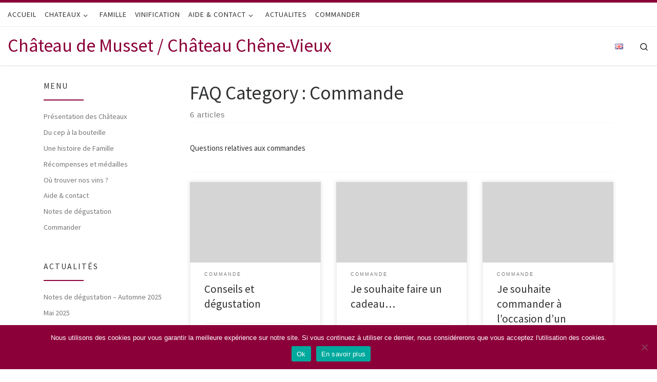

--- FILE ---
content_type: text/html; charset=UTF-8
request_url: https://chateaudemusset.com/ufaq-category/1/
body_size: 16514
content:
<!DOCTYPE html>
<!--[if IE 7]>
<html class="ie ie7" lang="fr-FR">
<![endif]-->
<!--[if IE 8]>
<html class="ie ie8" lang="fr-FR">
<![endif]-->
<!--[if !(IE 7) | !(IE 8)  ]><!-->
<html lang="fr-FR" class="no-js">
<!--<![endif]-->
  <head>
  <meta charset="UTF-8" />
  <meta http-equiv="X-UA-Compatible" content="IE=EDGE" />
  <meta name="viewport" content="width=device-width, initial-scale=1.0" />
  <link rel="profile"  href="https://gmpg.org/xfn/11" />
  <link rel="pingback" href="https://chateaudemusset.com/xmlrpc.php" />
<script>(function(html){html.className = html.className.replace(/\bno-js\b/,'js')})(document.documentElement);</script>
<meta name='robots' content='noindex, follow' />
	<style>img:is([sizes="auto" i], [sizes^="auto," i]) { contain-intrinsic-size: 3000px 1500px }</style>
	<link rel="alternate" href="https://chateaudemusset.com/ufaq-category/1/" hreflang="fr" />
<link rel="alternate" href="https://chateaudemusset.com/en/ufaq-category/1/" hreflang="en" />

	<!-- This site is optimized with the Yoast SEO plugin v24.5 - https://yoast.com/wordpress/plugins/seo/ -->
	<title>Archives des Commande - Château de Musset / Château Chêne-Vieux</title>
	<meta property="og:locale" content="fr_FR" />
	<meta property="og:locale:alternate" content="en_GB" />
	<meta property="og:type" content="article" />
	<meta property="og:title" content="Archives des Commande - Château de Musset / Château Chêne-Vieux" />
	<meta property="og:description" content="Questions relatives aux commandes" />
	<meta property="og:url" content="https://chateaudemusset.com/ufaq-category/1/" />
	<meta property="og:site_name" content="Château de Musset / Château Chêne-Vieux" />
	<meta name="twitter:card" content="summary_large_image" />
	<script type="application/ld+json" class="yoast-schema-graph">{"@context":"https://schema.org","@graph":[{"@type":"CollectionPage","@id":"https://chateaudemusset.com/ufaq-category/1/","url":"https://chateaudemusset.com/ufaq-category/1/","name":"Archives des Commande - Château de Musset / Château Chêne-Vieux","isPartOf":{"@id":"https://chateaudemusset.com/#website"},"breadcrumb":{"@id":"https://chateaudemusset.com/ufaq-category/1/#breadcrumb"},"inLanguage":"fr-FR"},{"@type":"BreadcrumbList","@id":"https://chateaudemusset.com/ufaq-category/1/#breadcrumb","itemListElement":[{"@type":"ListItem","position":1,"name":"Accueil","item":"https://chateaudemusset.com/"},{"@type":"ListItem","position":2,"name":"Commande"}]},{"@type":"WebSite","@id":"https://chateaudemusset.com/#website","url":"https://chateaudemusset.com/","name":"Château de Musset / Château Chêne-Vieux","description":"Au coeur des appellations Lalande de Pomerol et Puisseguin Saint-Émilion","publisher":{"@id":"https://chateaudemusset.com/#organization"},"potentialAction":[{"@type":"SearchAction","target":{"@type":"EntryPoint","urlTemplate":"https://chateaudemusset.com/?s={search_term_string}"},"query-input":{"@type":"PropertyValueSpecification","valueRequired":true,"valueName":"search_term_string"}}],"inLanguage":"fr-FR"},{"@type":"Organization","@id":"https://chateaudemusset.com/#organization","name":"SCE Y. Foucard & Fils","url":"https://chateaudemusset.com/","logo":{"@type":"ImageObject","inLanguage":"fr-FR","@id":"https://chateaudemusset.com/#/schema/logo/image/","url":"https://chateaudemusset.com/wp-content/uploads/2019/07/default-img.jpg","contentUrl":"https://chateaudemusset.com/wp-content/uploads/2019/07/default-img.jpg","width":424,"height":424,"caption":"SCE Y. Foucard & Fils"},"image":{"@id":"https://chateaudemusset.com/#/schema/logo/image/"},"sameAs":["https://www.facebook.com/SCE-YFoucard-Fils-2222793741313039/"]}]}</script>
	<!-- / Yoast SEO plugin. -->


<link rel="alternate" type="application/rss+xml" title="Château de Musset / Château Chêne-Vieux &raquo; Flux" href="https://chateaudemusset.com/feed/" />
<link rel="alternate" type="application/rss+xml" title="Château de Musset / Château Chêne-Vieux &raquo; Flux des commentaires" href="https://chateaudemusset.com/comments/feed/" />
<link rel="alternate" type="application/rss+xml" title="Flux pour Château de Musset / Château Chêne-Vieux &raquo; Commande FAQ Category" href="https://chateaudemusset.com/ufaq-category/1/feed/" />
<script>
window._wpemojiSettings = {"baseUrl":"https:\/\/s.w.org\/images\/core\/emoji\/15.0.3\/72x72\/","ext":".png","svgUrl":"https:\/\/s.w.org\/images\/core\/emoji\/15.0.3\/svg\/","svgExt":".svg","source":{"concatemoji":"https:\/\/chateaudemusset.com\/wp-includes\/js\/wp-emoji-release.min.js?ver=6.7.4"}};
/*! This file is auto-generated */
!function(i,n){var o,s,e;function c(e){try{var t={supportTests:e,timestamp:(new Date).valueOf()};sessionStorage.setItem(o,JSON.stringify(t))}catch(e){}}function p(e,t,n){e.clearRect(0,0,e.canvas.width,e.canvas.height),e.fillText(t,0,0);var t=new Uint32Array(e.getImageData(0,0,e.canvas.width,e.canvas.height).data),r=(e.clearRect(0,0,e.canvas.width,e.canvas.height),e.fillText(n,0,0),new Uint32Array(e.getImageData(0,0,e.canvas.width,e.canvas.height).data));return t.every(function(e,t){return e===r[t]})}function u(e,t,n){switch(t){case"flag":return n(e,"\ud83c\udff3\ufe0f\u200d\u26a7\ufe0f","\ud83c\udff3\ufe0f\u200b\u26a7\ufe0f")?!1:!n(e,"\ud83c\uddfa\ud83c\uddf3","\ud83c\uddfa\u200b\ud83c\uddf3")&&!n(e,"\ud83c\udff4\udb40\udc67\udb40\udc62\udb40\udc65\udb40\udc6e\udb40\udc67\udb40\udc7f","\ud83c\udff4\u200b\udb40\udc67\u200b\udb40\udc62\u200b\udb40\udc65\u200b\udb40\udc6e\u200b\udb40\udc67\u200b\udb40\udc7f");case"emoji":return!n(e,"\ud83d\udc26\u200d\u2b1b","\ud83d\udc26\u200b\u2b1b")}return!1}function f(e,t,n){var r="undefined"!=typeof WorkerGlobalScope&&self instanceof WorkerGlobalScope?new OffscreenCanvas(300,150):i.createElement("canvas"),a=r.getContext("2d",{willReadFrequently:!0}),o=(a.textBaseline="top",a.font="600 32px Arial",{});return e.forEach(function(e){o[e]=t(a,e,n)}),o}function t(e){var t=i.createElement("script");t.src=e,t.defer=!0,i.head.appendChild(t)}"undefined"!=typeof Promise&&(o="wpEmojiSettingsSupports",s=["flag","emoji"],n.supports={everything:!0,everythingExceptFlag:!0},e=new Promise(function(e){i.addEventListener("DOMContentLoaded",e,{once:!0})}),new Promise(function(t){var n=function(){try{var e=JSON.parse(sessionStorage.getItem(o));if("object"==typeof e&&"number"==typeof e.timestamp&&(new Date).valueOf()<e.timestamp+604800&&"object"==typeof e.supportTests)return e.supportTests}catch(e){}return null}();if(!n){if("undefined"!=typeof Worker&&"undefined"!=typeof OffscreenCanvas&&"undefined"!=typeof URL&&URL.createObjectURL&&"undefined"!=typeof Blob)try{var e="postMessage("+f.toString()+"("+[JSON.stringify(s),u.toString(),p.toString()].join(",")+"));",r=new Blob([e],{type:"text/javascript"}),a=new Worker(URL.createObjectURL(r),{name:"wpTestEmojiSupports"});return void(a.onmessage=function(e){c(n=e.data),a.terminate(),t(n)})}catch(e){}c(n=f(s,u,p))}t(n)}).then(function(e){for(var t in e)n.supports[t]=e[t],n.supports.everything=n.supports.everything&&n.supports[t],"flag"!==t&&(n.supports.everythingExceptFlag=n.supports.everythingExceptFlag&&n.supports[t]);n.supports.everythingExceptFlag=n.supports.everythingExceptFlag&&!n.supports.flag,n.DOMReady=!1,n.readyCallback=function(){n.DOMReady=!0}}).then(function(){return e}).then(function(){var e;n.supports.everything||(n.readyCallback(),(e=n.source||{}).concatemoji?t(e.concatemoji):e.wpemoji&&e.twemoji&&(t(e.twemoji),t(e.wpemoji)))}))}((window,document),window._wpemojiSettings);
</script>
<style id='wp-emoji-styles-inline-css'>

	img.wp-smiley, img.emoji {
		display: inline !important;
		border: none !important;
		box-shadow: none !important;
		height: 1em !important;
		width: 1em !important;
		margin: 0 0.07em !important;
		vertical-align: -0.1em !important;
		background: none !important;
		padding: 0 !important;
	}
</style>
<link rel='stylesheet' id='wp-block-library-css' href='https://chateaudemusset.com/wp-includes/css/dist/block-library/style.min.css?ver=6.7.4' media='all' />
<style id='classic-theme-styles-inline-css'>
/*! This file is auto-generated */
.wp-block-button__link{color:#fff;background-color:#32373c;border-radius:9999px;box-shadow:none;text-decoration:none;padding:calc(.667em + 2px) calc(1.333em + 2px);font-size:1.125em}.wp-block-file__button{background:#32373c;color:#fff;text-decoration:none}
</style>
<style id='global-styles-inline-css'>
:root{--wp--preset--aspect-ratio--square: 1;--wp--preset--aspect-ratio--4-3: 4/3;--wp--preset--aspect-ratio--3-4: 3/4;--wp--preset--aspect-ratio--3-2: 3/2;--wp--preset--aspect-ratio--2-3: 2/3;--wp--preset--aspect-ratio--16-9: 16/9;--wp--preset--aspect-ratio--9-16: 9/16;--wp--preset--color--black: #000000;--wp--preset--color--cyan-bluish-gray: #abb8c3;--wp--preset--color--white: #ffffff;--wp--preset--color--pale-pink: #f78da7;--wp--preset--color--vivid-red: #cf2e2e;--wp--preset--color--luminous-vivid-orange: #ff6900;--wp--preset--color--luminous-vivid-amber: #fcb900;--wp--preset--color--light-green-cyan: #7bdcb5;--wp--preset--color--vivid-green-cyan: #00d084;--wp--preset--color--pale-cyan-blue: #8ed1fc;--wp--preset--color--vivid-cyan-blue: #0693e3;--wp--preset--color--vivid-purple: #9b51e0;--wp--preset--gradient--vivid-cyan-blue-to-vivid-purple: linear-gradient(135deg,rgba(6,147,227,1) 0%,rgb(155,81,224) 100%);--wp--preset--gradient--light-green-cyan-to-vivid-green-cyan: linear-gradient(135deg,rgb(122,220,180) 0%,rgb(0,208,130) 100%);--wp--preset--gradient--luminous-vivid-amber-to-luminous-vivid-orange: linear-gradient(135deg,rgba(252,185,0,1) 0%,rgba(255,105,0,1) 100%);--wp--preset--gradient--luminous-vivid-orange-to-vivid-red: linear-gradient(135deg,rgba(255,105,0,1) 0%,rgb(207,46,46) 100%);--wp--preset--gradient--very-light-gray-to-cyan-bluish-gray: linear-gradient(135deg,rgb(238,238,238) 0%,rgb(169,184,195) 100%);--wp--preset--gradient--cool-to-warm-spectrum: linear-gradient(135deg,rgb(74,234,220) 0%,rgb(151,120,209) 20%,rgb(207,42,186) 40%,rgb(238,44,130) 60%,rgb(251,105,98) 80%,rgb(254,248,76) 100%);--wp--preset--gradient--blush-light-purple: linear-gradient(135deg,rgb(255,206,236) 0%,rgb(152,150,240) 100%);--wp--preset--gradient--blush-bordeaux: linear-gradient(135deg,rgb(254,205,165) 0%,rgb(254,45,45) 50%,rgb(107,0,62) 100%);--wp--preset--gradient--luminous-dusk: linear-gradient(135deg,rgb(255,203,112) 0%,rgb(199,81,192) 50%,rgb(65,88,208) 100%);--wp--preset--gradient--pale-ocean: linear-gradient(135deg,rgb(255,245,203) 0%,rgb(182,227,212) 50%,rgb(51,167,181) 100%);--wp--preset--gradient--electric-grass: linear-gradient(135deg,rgb(202,248,128) 0%,rgb(113,206,126) 100%);--wp--preset--gradient--midnight: linear-gradient(135deg,rgb(2,3,129) 0%,rgb(40,116,252) 100%);--wp--preset--font-size--small: 13px;--wp--preset--font-size--medium: 20px;--wp--preset--font-size--large: 36px;--wp--preset--font-size--x-large: 42px;--wp--preset--spacing--20: 0.44rem;--wp--preset--spacing--30: 0.67rem;--wp--preset--spacing--40: 1rem;--wp--preset--spacing--50: 1.5rem;--wp--preset--spacing--60: 2.25rem;--wp--preset--spacing--70: 3.38rem;--wp--preset--spacing--80: 5.06rem;--wp--preset--shadow--natural: 6px 6px 9px rgba(0, 0, 0, 0.2);--wp--preset--shadow--deep: 12px 12px 50px rgba(0, 0, 0, 0.4);--wp--preset--shadow--sharp: 6px 6px 0px rgba(0, 0, 0, 0.2);--wp--preset--shadow--outlined: 6px 6px 0px -3px rgba(255, 255, 255, 1), 6px 6px rgba(0, 0, 0, 1);--wp--preset--shadow--crisp: 6px 6px 0px rgba(0, 0, 0, 1);}:where(.is-layout-flex){gap: 0.5em;}:where(.is-layout-grid){gap: 0.5em;}body .is-layout-flex{display: flex;}.is-layout-flex{flex-wrap: wrap;align-items: center;}.is-layout-flex > :is(*, div){margin: 0;}body .is-layout-grid{display: grid;}.is-layout-grid > :is(*, div){margin: 0;}:where(.wp-block-columns.is-layout-flex){gap: 2em;}:where(.wp-block-columns.is-layout-grid){gap: 2em;}:where(.wp-block-post-template.is-layout-flex){gap: 1.25em;}:where(.wp-block-post-template.is-layout-grid){gap: 1.25em;}.has-black-color{color: var(--wp--preset--color--black) !important;}.has-cyan-bluish-gray-color{color: var(--wp--preset--color--cyan-bluish-gray) !important;}.has-white-color{color: var(--wp--preset--color--white) !important;}.has-pale-pink-color{color: var(--wp--preset--color--pale-pink) !important;}.has-vivid-red-color{color: var(--wp--preset--color--vivid-red) !important;}.has-luminous-vivid-orange-color{color: var(--wp--preset--color--luminous-vivid-orange) !important;}.has-luminous-vivid-amber-color{color: var(--wp--preset--color--luminous-vivid-amber) !important;}.has-light-green-cyan-color{color: var(--wp--preset--color--light-green-cyan) !important;}.has-vivid-green-cyan-color{color: var(--wp--preset--color--vivid-green-cyan) !important;}.has-pale-cyan-blue-color{color: var(--wp--preset--color--pale-cyan-blue) !important;}.has-vivid-cyan-blue-color{color: var(--wp--preset--color--vivid-cyan-blue) !important;}.has-vivid-purple-color{color: var(--wp--preset--color--vivid-purple) !important;}.has-black-background-color{background-color: var(--wp--preset--color--black) !important;}.has-cyan-bluish-gray-background-color{background-color: var(--wp--preset--color--cyan-bluish-gray) !important;}.has-white-background-color{background-color: var(--wp--preset--color--white) !important;}.has-pale-pink-background-color{background-color: var(--wp--preset--color--pale-pink) !important;}.has-vivid-red-background-color{background-color: var(--wp--preset--color--vivid-red) !important;}.has-luminous-vivid-orange-background-color{background-color: var(--wp--preset--color--luminous-vivid-orange) !important;}.has-luminous-vivid-amber-background-color{background-color: var(--wp--preset--color--luminous-vivid-amber) !important;}.has-light-green-cyan-background-color{background-color: var(--wp--preset--color--light-green-cyan) !important;}.has-vivid-green-cyan-background-color{background-color: var(--wp--preset--color--vivid-green-cyan) !important;}.has-pale-cyan-blue-background-color{background-color: var(--wp--preset--color--pale-cyan-blue) !important;}.has-vivid-cyan-blue-background-color{background-color: var(--wp--preset--color--vivid-cyan-blue) !important;}.has-vivid-purple-background-color{background-color: var(--wp--preset--color--vivid-purple) !important;}.has-black-border-color{border-color: var(--wp--preset--color--black) !important;}.has-cyan-bluish-gray-border-color{border-color: var(--wp--preset--color--cyan-bluish-gray) !important;}.has-white-border-color{border-color: var(--wp--preset--color--white) !important;}.has-pale-pink-border-color{border-color: var(--wp--preset--color--pale-pink) !important;}.has-vivid-red-border-color{border-color: var(--wp--preset--color--vivid-red) !important;}.has-luminous-vivid-orange-border-color{border-color: var(--wp--preset--color--luminous-vivid-orange) !important;}.has-luminous-vivid-amber-border-color{border-color: var(--wp--preset--color--luminous-vivid-amber) !important;}.has-light-green-cyan-border-color{border-color: var(--wp--preset--color--light-green-cyan) !important;}.has-vivid-green-cyan-border-color{border-color: var(--wp--preset--color--vivid-green-cyan) !important;}.has-pale-cyan-blue-border-color{border-color: var(--wp--preset--color--pale-cyan-blue) !important;}.has-vivid-cyan-blue-border-color{border-color: var(--wp--preset--color--vivid-cyan-blue) !important;}.has-vivid-purple-border-color{border-color: var(--wp--preset--color--vivid-purple) !important;}.has-vivid-cyan-blue-to-vivid-purple-gradient-background{background: var(--wp--preset--gradient--vivid-cyan-blue-to-vivid-purple) !important;}.has-light-green-cyan-to-vivid-green-cyan-gradient-background{background: var(--wp--preset--gradient--light-green-cyan-to-vivid-green-cyan) !important;}.has-luminous-vivid-amber-to-luminous-vivid-orange-gradient-background{background: var(--wp--preset--gradient--luminous-vivid-amber-to-luminous-vivid-orange) !important;}.has-luminous-vivid-orange-to-vivid-red-gradient-background{background: var(--wp--preset--gradient--luminous-vivid-orange-to-vivid-red) !important;}.has-very-light-gray-to-cyan-bluish-gray-gradient-background{background: var(--wp--preset--gradient--very-light-gray-to-cyan-bluish-gray) !important;}.has-cool-to-warm-spectrum-gradient-background{background: var(--wp--preset--gradient--cool-to-warm-spectrum) !important;}.has-blush-light-purple-gradient-background{background: var(--wp--preset--gradient--blush-light-purple) !important;}.has-blush-bordeaux-gradient-background{background: var(--wp--preset--gradient--blush-bordeaux) !important;}.has-luminous-dusk-gradient-background{background: var(--wp--preset--gradient--luminous-dusk) !important;}.has-pale-ocean-gradient-background{background: var(--wp--preset--gradient--pale-ocean) !important;}.has-electric-grass-gradient-background{background: var(--wp--preset--gradient--electric-grass) !important;}.has-midnight-gradient-background{background: var(--wp--preset--gradient--midnight) !important;}.has-small-font-size{font-size: var(--wp--preset--font-size--small) !important;}.has-medium-font-size{font-size: var(--wp--preset--font-size--medium) !important;}.has-large-font-size{font-size: var(--wp--preset--font-size--large) !important;}.has-x-large-font-size{font-size: var(--wp--preset--font-size--x-large) !important;}
:where(.wp-block-post-template.is-layout-flex){gap: 1.25em;}:where(.wp-block-post-template.is-layout-grid){gap: 1.25em;}
:where(.wp-block-columns.is-layout-flex){gap: 2em;}:where(.wp-block-columns.is-layout-grid){gap: 2em;}
:root :where(.wp-block-pullquote){font-size: 1.5em;line-height: 1.6;}
</style>
<link rel='stylesheet' id='contact-form-7-css' href='https://chateaudemusset.com/wp-content/plugins/contact-form-7/includes/css/styles.css?ver=6.0.4' media='all' />
<link rel='stylesheet' id='cookie-notice-front-css' href='https://chateaudemusset.com/wp-content/plugins/cookie-notice/css/front.min.css?ver=2.5.5' media='all' />
<link rel='stylesheet' id='parent-style-css' href='https://chateaudemusset.com/wp-content/themes/customizr/style.css?ver=6.7.4' media='all' />
<link rel='stylesheet' id='customizr-main-css' href='https://chateaudemusset.com/wp-content/themes/customizr/assets/front/css/style.min.css?ver=4.4.24' media='all' />
<style id='customizr-main-inline-css'>
::-moz-selection{background-color:#8c0039}::selection{background-color:#8c0039}a,.btn-skin:active,.btn-skin:focus,.btn-skin:hover,.btn-skin.inverted,.grid-container__classic .post-type__icon,.post-type__icon:hover .icn-format,.grid-container__classic .post-type__icon:hover .icn-format,[class*='grid-container__'] .entry-title a.czr-title:hover,input[type=checkbox]:checked::before{color:#8c0039}.czr-css-loader > div ,.btn-skin,.btn-skin:active,.btn-skin:focus,.btn-skin:hover,.btn-skin-h-dark,.btn-skin-h-dark.inverted:active,.btn-skin-h-dark.inverted:focus,.btn-skin-h-dark.inverted:hover{border-color:#8c0039}.tc-header.border-top{border-top-color:#8c0039}[class*='grid-container__'] .entry-title a:hover::after,.grid-container__classic .post-type__icon,.btn-skin,.btn-skin.inverted:active,.btn-skin.inverted:focus,.btn-skin.inverted:hover,.btn-skin-h-dark,.btn-skin-h-dark.inverted:active,.btn-skin-h-dark.inverted:focus,.btn-skin-h-dark.inverted:hover,.sidebar .widget-title::after,input[type=radio]:checked::before{background-color:#8c0039}.btn-skin-light:active,.btn-skin-light:focus,.btn-skin-light:hover,.btn-skin-light.inverted{color:#d90058}input:not([type='submit']):not([type='button']):not([type='number']):not([type='checkbox']):not([type='radio']):focus,textarea:focus,.btn-skin-light,.btn-skin-light.inverted,.btn-skin-light:active,.btn-skin-light:focus,.btn-skin-light:hover,.btn-skin-light.inverted:active,.btn-skin-light.inverted:focus,.btn-skin-light.inverted:hover{border-color:#d90058}.btn-skin-light,.btn-skin-light.inverted:active,.btn-skin-light.inverted:focus,.btn-skin-light.inverted:hover{background-color:#d90058}.btn-skin-lightest:active,.btn-skin-lightest:focus,.btn-skin-lightest:hover,.btn-skin-lightest.inverted{color:#f20063}.btn-skin-lightest,.btn-skin-lightest.inverted,.btn-skin-lightest:active,.btn-skin-lightest:focus,.btn-skin-lightest:hover,.btn-skin-lightest.inverted:active,.btn-skin-lightest.inverted:focus,.btn-skin-lightest.inverted:hover{border-color:#f20063}.btn-skin-lightest,.btn-skin-lightest.inverted:active,.btn-skin-lightest.inverted:focus,.btn-skin-lightest.inverted:hover{background-color:#f20063}.pagination,a:hover,a:focus,a:active,.btn-skin-dark:active,.btn-skin-dark:focus,.btn-skin-dark:hover,.btn-skin-dark.inverted,.btn-skin-dark-oh:active,.btn-skin-dark-oh:focus,.btn-skin-dark-oh:hover,.post-info a:not(.btn):hover,.grid-container__classic .post-type__icon .icn-format,[class*='grid-container__'] .hover .entry-title a,.widget-area a:not(.btn):hover,a.czr-format-link:hover,.format-link.hover a.czr-format-link,button[type=submit]:hover,button[type=submit]:active,button[type=submit]:focus,input[type=submit]:hover,input[type=submit]:active,input[type=submit]:focus,.tabs .nav-link:hover,.tabs .nav-link.active,.tabs .nav-link.active:hover,.tabs .nav-link.active:focus{color:#4f0020}.grid-container__classic.tc-grid-border .grid__item,.btn-skin-dark,.btn-skin-dark.inverted,button[type=submit],input[type=submit],.btn-skin-dark:active,.btn-skin-dark:focus,.btn-skin-dark:hover,.btn-skin-dark.inverted:active,.btn-skin-dark.inverted:focus,.btn-skin-dark.inverted:hover,.btn-skin-h-dark:active,.btn-skin-h-dark:focus,.btn-skin-h-dark:hover,.btn-skin-h-dark.inverted,.btn-skin-h-dark.inverted,.btn-skin-h-dark.inverted,.btn-skin-dark-oh:active,.btn-skin-dark-oh:focus,.btn-skin-dark-oh:hover,.btn-skin-dark-oh.inverted:active,.btn-skin-dark-oh.inverted:focus,.btn-skin-dark-oh.inverted:hover,button[type=submit]:hover,button[type=submit]:active,button[type=submit]:focus,input[type=submit]:hover,input[type=submit]:active,input[type=submit]:focus{border-color:#4f0020}.btn-skin-dark,.btn-skin-dark.inverted:active,.btn-skin-dark.inverted:focus,.btn-skin-dark.inverted:hover,.btn-skin-h-dark:active,.btn-skin-h-dark:focus,.btn-skin-h-dark:hover,.btn-skin-h-dark.inverted,.btn-skin-h-dark.inverted,.btn-skin-h-dark.inverted,.btn-skin-dark-oh.inverted:active,.btn-skin-dark-oh.inverted:focus,.btn-skin-dark-oh.inverted:hover,.grid-container__classic .post-type__icon:hover,button[type=submit],input[type=submit],.czr-link-hover-underline .widgets-list-layout-links a:not(.btn)::before,.czr-link-hover-underline .widget_archive a:not(.btn)::before,.czr-link-hover-underline .widget_nav_menu a:not(.btn)::before,.czr-link-hover-underline .widget_rss ul a:not(.btn)::before,.czr-link-hover-underline .widget_recent_entries a:not(.btn)::before,.czr-link-hover-underline .widget_categories a:not(.btn)::before,.czr-link-hover-underline .widget_meta a:not(.btn)::before,.czr-link-hover-underline .widget_recent_comments a:not(.btn)::before,.czr-link-hover-underline .widget_pages a:not(.btn)::before,.czr-link-hover-underline .widget_calendar a:not(.btn)::before,[class*='grid-container__'] .hover .entry-title a::after,a.czr-format-link::before,.comment-author a::before,.comment-link::before,.tabs .nav-link.active::before{background-color:#4f0020}.btn-skin-dark-shaded:active,.btn-skin-dark-shaded:focus,.btn-skin-dark-shaded:hover,.btn-skin-dark-shaded.inverted{background-color:rgba(79,0,32,0.2)}.btn-skin-dark-shaded,.btn-skin-dark-shaded.inverted:active,.btn-skin-dark-shaded.inverted:focus,.btn-skin-dark-shaded.inverted:hover{background-color:rgba(79,0,32,0.8)}
.tc-header.border-top { border-top-width: 5px; border-top-style: solid }
.grid-container__classic .czr__r-wGOC::before{padding-top:61.803398%}

@media (min-width: 1200px) {.grid-container__classic .czr__r-wGOC::before{padding-top:40%}}

#czr-push-footer { display: none; visibility: hidden; }
        .czr-sticky-footer #czr-push-footer.sticky-footer-enabled { display: block; }
        
</style>
<link rel='stylesheet' id='customizr-style-css' href='https://chateaudemusset.com/wp-content/themes/customizr-cdm/style.css?ver=4.4.24' media='all' />
<script id="cookie-notice-front-js-before">
var cnArgs = {"ajaxUrl":"https:\/\/chateaudemusset.com\/wp-admin\/admin-ajax.php","nonce":"c05e408cbd","hideEffect":"none","position":"bottom","onScroll":true,"onScrollOffset":400,"onClick":false,"cookieName":"cookie_notice_accepted","cookieTime":2592000,"cookieTimeRejected":2592000,"globalCookie":false,"redirection":false,"cache":false,"revokeCookies":false,"revokeCookiesOpt":"automatic"};
</script>
<script src="https://chateaudemusset.com/wp-content/plugins/cookie-notice/js/front.min.js?ver=2.5.5" id="cookie-notice-front-js"></script>
<script src="https://chateaudemusset.com/wp-includes/js/jquery/jquery.min.js?ver=3.7.1" id="jquery-core-js"></script>
<script src="https://chateaudemusset.com/wp-includes/js/jquery/jquery-migrate.min.js?ver=3.4.1" id="jquery-migrate-js"></script>
<script src="https://chateaudemusset.com/wp-content/themes/customizr/assets/front/js/libs/modernizr.min.js?ver=4.4.24" id="modernizr-js"></script>
<script src="https://chateaudemusset.com/wp-includes/js/underscore.min.js?ver=1.13.7" id="underscore-js"></script>
<script id="tc-scripts-js-extra">
var CZRParams = {"assetsPath":"https:\/\/chateaudemusset.com\/wp-content\/themes\/customizr\/assets\/front\/","mainScriptUrl":"https:\/\/chateaudemusset.com\/wp-content\/themes\/customizr\/assets\/front\/js\/tc-scripts.min.js?4.4.24","deferFontAwesome":"1","fontAwesomeUrl":"https:\/\/chateaudemusset.com\/wp-content\/themes\/customizr\/assets\/shared\/fonts\/fa\/css\/fontawesome-all.min.css?4.4.24","_disabled":[],"centerSliderImg":"1","isLightBoxEnabled":"1","SmoothScroll":{"Enabled":true,"Options":{"touchpadSupport":false}},"isAnchorScrollEnabled":"","anchorSmoothScrollExclude":{"simple":["[class*=edd]",".carousel-control","[data-toggle=\"modal\"]","[data-toggle=\"dropdown\"]","[data-toggle=\"czr-dropdown\"]","[data-toggle=\"tooltip\"]","[data-toggle=\"popover\"]","[data-toggle=\"collapse\"]","[data-toggle=\"czr-collapse\"]","[data-toggle=\"tab\"]","[data-toggle=\"pill\"]","[data-toggle=\"czr-pill\"]","[class*=upme]","[class*=um-]"],"deep":{"classes":[],"ids":[]}},"timerOnScrollAllBrowsers":"1","centerAllImg":"1","HasComments":"","LoadModernizr":"1","stickyHeader":"","extLinksStyle":"","extLinksTargetExt":"","extLinksSkipSelectors":{"classes":["btn","button"],"ids":[]},"dropcapEnabled":"","dropcapWhere":{"post":"","page":""},"dropcapMinWords":"","dropcapSkipSelectors":{"tags":["IMG","IFRAME","H1","H2","H3","H4","H5","H6","BLOCKQUOTE","UL","OL"],"classes":["btn"],"id":[]},"imgSmartLoadEnabled":"1","imgSmartLoadOpts":{"parentSelectors":["[class*=grid-container], .article-container",".__before_main_wrapper",".widget-front",".post-related-articles",".tc-singular-thumbnail-wrapper",".sek-module-inner"],"opts":{"excludeImg":[".tc-holder-img"]}},"imgSmartLoadsForSliders":"","pluginCompats":[],"isWPMobile":"","menuStickyUserSettings":{"desktop":"stick_always","mobile":"stick_always"},"adminAjaxUrl":"https:\/\/chateaudemusset.com\/wp-admin\/admin-ajax.php","ajaxUrl":"https:\/\/chateaudemusset.com\/?czrajax=1","frontNonce":{"id":"CZRFrontNonce","handle":"3b71417708"},"isDevMode":"","isModernStyle":"1","i18n":{"Permanently dismiss":"Fermer d\u00e9finitivement"},"frontNotifications":{"welcome":{"enabled":false,"content":"","dismissAction":"dismiss_welcome_note_front"}},"preloadGfonts":"1","googleFonts":"Source+Sans+Pro","version":"4.4.24"};
</script>
<script src="https://chateaudemusset.com/wp-content/themes/customizr/assets/front/js/tc-scripts.min.js?ver=4.4.24" id="tc-scripts-js" defer></script>
<link rel="https://api.w.org/" href="https://chateaudemusset.com/wp-json/" /><link rel="alternate" title="JSON" type="application/json" href="https://chateaudemusset.com/wp-json/wp/v2/ufaq-category/42" /><link rel="EditURI" type="application/rsd+xml" title="RSD" href="https://chateaudemusset.com/xmlrpc.php?rsd" />
<meta name="generator" content="WordPress 6.7.4" />
    
    <script type="text/javascript">
        var ajaxurl = 'https://chateaudemusset.com/wp-admin/admin-ajax.php';
    </script>
              <link rel="preload" as="font" type="font/woff2" href="https://chateaudemusset.com/wp-content/themes/customizr/assets/shared/fonts/customizr/customizr.woff2?128396981" crossorigin="anonymous"/>
            <link rel="icon" href="https://chateaudemusset.com/wp-content/uploads/2019/06/cropped-icone-btl-32x32.png" sizes="32x32" />
<link rel="icon" href="https://chateaudemusset.com/wp-content/uploads/2019/06/cropped-icone-btl-192x192.png" sizes="192x192" />
<link rel="apple-touch-icon" href="https://chateaudemusset.com/wp-content/uploads/2019/06/cropped-icone-btl-180x180.png" />
<meta name="msapplication-TileImage" content="https://chateaudemusset.com/wp-content/uploads/2019/06/cropped-icone-btl-270x270.png" />
		<style id="wp-custom-css">
			.width100{
	width:100% !important;
}

.branding__container {
	max-width: none !important;
}

.navbar-brand-sitename{
	color:#8c0039 !important;
}		</style>
		</head>

  <body class="archive tax-ufaq-category term-42 wp-embed-responsive cookies-not-set czr-link-hover-underline header-skin-light footer-skin-dark czr-l-sidebar tc-center-images czr-full-layout customizr-4-4-24-with-child-theme czr-post-list-context czr-sticky-footer">
          <a class="screen-reader-text skip-link" href="#content">Passer au contenu</a>
    
    
    <div id="tc-page-wrap" class="">

      <header class="tpnav-header__header tc-header sl-logo_left sticky-brand-shrink-on sticky-transparent border-top czr-submenu-fade czr-submenu-move" >
    <div class="topbar-navbar__wrapper desktop-sticky" >
  <div class="container-fluid">
        <div class="row flex-row flex-lg-nowrap justify-content-start justify-content-lg-end align-items-center topbar-navbar__row">
                    <div class="topbar-nav__container col col-auto d-none d-lg-flex">
          <nav id="topbar-nav" class="topbar-nav__nav">
            <div class="nav__menu-wrapper topbar-nav__menu-wrapper czr-open-on-hover" >
<ul id="topbar-menu" class="topbar-nav__menu regular-nav nav__menu nav"><li id="menu-item-264" class="menu-item menu-item-type-custom menu-item-object-custom menu-item-264"><a href="/" class="nav__link"><span class="nav__title">ACCUEIL</span></a></li>
<li id="menu-item-244" class="menu-item menu-item-type-post_type menu-item-object-page menu-item-has-children czr-dropdown menu-item-244"><a data-toggle="czr-dropdown" aria-haspopup="true" aria-expanded="false" href="https://chateaudemusset.com/presentation-des-chateaux/" class="nav__link"><span class="nav__title">CHATEAUX</span><span class="caret__dropdown-toggler"><i class="icn-down-small"></i></span></a>
<ul class="dropdown-menu czr-dropdown-menu">
	<li id="menu-item-248" class="menu-item menu-item-type-custom menu-item-object-custom dropdown-item menu-item-248"><a href="/presentation-des-chateaux/#ChateauDeMusset" class="nav__link"><span class="nav__title">MUSSET</span></a></li>
	<li id="menu-item-247" class="menu-item menu-item-type-custom menu-item-object-custom dropdown-item menu-item-247"><a href="/presentation-des-chateaux/#ChateauCheneVieux" class="nav__link"><span class="nav__title">CHENE-VIEUX</span></a></li>
</ul>
</li>
<li id="menu-item-246" class="menu-item menu-item-type-post_type menu-item-object-page menu-item-246"><a href="https://chateaudemusset.com/une-histoire-de-famille/" class="nav__link"><span class="nav__title">FAMILLE</span></a></li>
<li id="menu-item-245" class="menu-item menu-item-type-post_type menu-item-object-page menu-item-245"><a href="https://chateaudemusset.com/du-cep-a-la-bouteille/" class="nav__link"><span class="nav__title">VINIFICATION</span></a></li>
<li id="menu-item-853" class="menu-item menu-item-type-post_type menu-item-object-page menu-item-has-children czr-dropdown menu-item-853"><a data-toggle="czr-dropdown" aria-haspopup="true" aria-expanded="false" href="https://chateaudemusset.com/contact/" class="nav__link"><span class="nav__title">AIDE &#038; CONTACT</span><span class="caret__dropdown-toggler"><i class="icn-down-small"></i></span></a>
<ul class="dropdown-menu czr-dropdown-menu">
	<li id="menu-item-1129" class="menu-item menu-item-type-post_type menu-item-object-page dropdown-item menu-item-1129"><a href="https://chateaudemusset.com/contact/" class="nav__link"><span class="nav__title">AIDE &#038; CONTACT</span></a></li>
	<li id="menu-item-1130" class="menu-item menu-item-type-post_type menu-item-object-page dropdown-item menu-item-1130"><a href="https://chateaudemusset.com/ou-trouver-nos-vins/" class="nav__link"><span class="nav__title">TROUVER NOS VINS</span></a></li>
	<li id="menu-item-1128" class="menu-item menu-item-type-post_type menu-item-object-page dropdown-item menu-item-1128"><a href="https://chateaudemusset.com/notes-de-degustation/" class="nav__link"><span class="nav__title">NOTES DE DEGUSTATION</span></a></li>
</ul>
</li>
<li id="menu-item-419" class="menu-item menu-item-type-custom menu-item-object-custom menu-item-419"><a href="/category/actualites/" class="nav__link"><span class="nav__title">ACTUALITES</span></a></li>
<li id="menu-item-1127" class="menu-item menu-item-type-post_type menu-item-object-page menu-item-1127"><a href="https://chateaudemusset.com/commande-en-ligne/" class="nav__link"><span class="nav__title">COMMANDER</span></a></li>
</ul></div>          </nav>
        </div>
                          <div class="topbar-nav__socials social-links col col-auto ">
          <ul class="socials " >
  <li ><a rel="nofollow noopener noreferrer" class="social-icon icon-feed"  title="Abonnez-vous au flux rss" aria-label="Abonnez-vous au flux rss" href="http://chateaudemusset.com/index.php/feed/rss/"  target="_blank" ><i class="fas fa-rss"></i></a></li></ul>
        </div>
                </div>
      </div>
</div>    <div class="primary-navbar__wrapper d-none d-lg-block has-horizontal-menu" >
  <div class="container-fluid">
    <div class="row align-items-center flex-row primary-navbar__row">
      <div class="branding__container col col-auto" >
  <div class="branding align-items-center flex-column ">
    <div class="branding-row d-flex flex-row align-items-center align-self-start">
      <span class="navbar-brand col-auto " >
    <a class="navbar-brand-sitename " href="https://chateaudemusset.com/">
    <span>Château de Musset / Château Chêne-Vieux</span>
  </a>
</span>
      </div>
      </div>
</div>
      <div class="primary-nav__container justify-content-lg-around col col-lg-auto flex-lg-column" >
  <div class="primary-nav__wrapper flex-lg-row align-items-center justify-content-end">
              <nav class="primary-nav__nav col" id="primary-nav">
          <div class="nav__menu-wrapper primary-nav__menu-wrapper justify-content-end czr-open-on-hover" >
<ul id="main-menu" class="primary-nav__menu regular-nav nav__menu nav"><li id="menu-item-1888-en" class="lang-item lang-item-126 lang-item-en lang-item-first menu-item menu-item-type-custom menu-item-object-custom menu-item-1888-en"><a href="https://chateaudemusset.com/en/ufaq-category/1/" hreflang="en-GB" lang="en-GB" class="nav__link"><span class="nav__title"><img src="[data-uri]" alt="English" width="16" height="11" style="width: 16px; height: 11px;" /></span></a></li>
</ul></div>        </nav>
    <div class="primary-nav__utils nav__utils col-auto" >
    <ul class="nav utils flex-row flex-nowrap regular-nav">
      <li class="nav__search " >
  <a href="#" class="search-toggle_btn icn-search czr-overlay-toggle_btn"  aria-expanded="false"><span class="sr-only">Search</span></a>
        <div class="czr-search-expand">
      <div class="czr-search-expand-inner"><div class="search-form__container " >
  <form action="https://chateaudemusset.com/" method="get" class="czr-form search-form">
    <div class="form-group czr-focus">
            <label for="s-696e01497e788" id="lsearch-696e01497e788">
        <span class="screen-reader-text">Rechercher</span>
        <input id="s-696e01497e788" class="form-control czr-search-field" name="s" type="search" value="" aria-describedby="lsearch-696e01497e788" placeholder="Rechercher &hellip;">
      </label>
      <button type="submit" class="button"><i class="icn-search"></i><span class="screen-reader-text">Rechercher &hellip;</span></button>
    </div>
  </form>
</div></div>
    </div>
    </li>
    </ul>
</div>  </div>
</div>
    </div>
  </div>
</div>    <div class="mobile-navbar__wrapper d-lg-none mobile-sticky" >
    <div class="branding__container justify-content-between align-items-center container-fluid" >
  <div class="branding flex-column">
    <div class="branding-row d-flex align-self-start flex-row align-items-center">
      <span class="navbar-brand col-auto " >
    <a class="navbar-brand-sitename " href="https://chateaudemusset.com/">
    <span>Château de Musset / Château Chêne-Vieux</span>
  </a>
</span>
    </div>
      </div>
  <div class="mobile-utils__wrapper nav__utils regular-nav">
    <ul class="nav utils row flex-row flex-nowrap">
      <li class="hamburger-toggler__container " >
  <button class="ham-toggler-menu czr-collapsed" data-toggle="czr-collapse" data-target="#mobile-nav"><span class="ham__toggler-span-wrapper"><span class="line line-1"></span><span class="line line-2"></span><span class="line line-3"></span></span><span class="screen-reader-text">Menu</span></button>
</li>
    </ul>
  </div>
</div>
<div class="mobile-nav__container " >
   <nav class="mobile-nav__nav flex-column czr-collapse" id="mobile-nav">
      <div class="mobile-nav__inner container-fluid">
      <div class="header-search__container ">
  <div class="search-form__container " >
  <form action="https://chateaudemusset.com/" method="get" class="czr-form search-form">
    <div class="form-group czr-focus">
            <label for="s-696e01497efb3" id="lsearch-696e01497efb3">
        <span class="screen-reader-text">Rechercher</span>
        <input id="s-696e01497efb3" class="form-control czr-search-field" name="s" type="search" value="" aria-describedby="lsearch-696e01497efb3" placeholder="Rechercher &hellip;">
      </label>
      <button type="submit" class="button"><i class="icn-search"></i><span class="screen-reader-text">Rechercher &hellip;</span></button>
    </div>
  </form>
</div></div><div class="nav__menu-wrapper mobile-nav__menu-wrapper czr-open-on-click" >
<ul id="mobile-nav-menu" class="mobile-nav__menu vertical-nav nav__menu flex-column nav"><li id="menu-item-1854-en" class="lang-item lang-item-126 lang-item-en lang-item-first menu-item menu-item-type-custom menu-item-object-custom menu-item-1854-en"><a href="https://chateaudemusset.com/en/ufaq-category/1/" hreflang="en-GB" lang="en-GB" class="nav__link"><span class="nav__title"><img src="[data-uri]" alt="" width="16" height="11" style="width: 16px; height: 11px;" /><span style="margin-left:0.3em;">English</span></span></a></li>
<li id="menu-item-1855" class="menu-item menu-item-type-custom menu-item-object-custom menu-item-1855"><a href="/" class="nav__link"><span class="nav__title">ACCUEIL</span></a></li>
<li id="menu-item-1856" class="menu-item menu-item-type-post_type menu-item-object-page menu-item-has-children czr-dropdown menu-item-1856"><span class="display-flex nav__link-wrapper align-items-start"><a href="https://chateaudemusset.com/presentation-des-chateaux/" class="nav__link"><span class="nav__title">CHATEAUX</span></a><button data-toggle="czr-dropdown" aria-haspopup="true" aria-expanded="false" class="caret__dropdown-toggler czr-btn-link"><i class="icn-down-small"></i></button></span>
<ul class="dropdown-menu czr-dropdown-menu">
	<li id="menu-item-1864" class="menu-item menu-item-type-custom menu-item-object-custom dropdown-item menu-item-1864"><a href="/presentation-des-chateaux/#ChateauDeMusset" class="nav__link"><span class="nav__title">MUSSET</span></a></li>
	<li id="menu-item-1865" class="menu-item menu-item-type-custom menu-item-object-custom dropdown-item menu-item-1865"><a href="/presentation-des-chateaux/#ChateauCheneVieux" class="nav__link"><span class="nav__title">CHENE-VIEUX</span></a></li>
</ul>
</li>
<li id="menu-item-1858" class="menu-item menu-item-type-post_type menu-item-object-page menu-item-1858"><a href="https://chateaudemusset.com/une-histoire-de-famille/" class="nav__link"><span class="nav__title">FAMILLE</span></a></li>
<li id="menu-item-1857" class="menu-item menu-item-type-post_type menu-item-object-page menu-item-1857"><a href="https://chateaudemusset.com/du-cep-a-la-bouteille/" class="nav__link"><span class="nav__title">VINIFICATION</span></a></li>
<li id="menu-item-1859" class="menu-item menu-item-type-post_type menu-item-object-page menu-item-has-children czr-dropdown menu-item-1859"><span class="display-flex nav__link-wrapper align-items-start"><a href="https://chateaudemusset.com/contact/" class="nav__link"><span class="nav__title">AIDE &#038; CONTACT</span></a><button data-toggle="czr-dropdown" aria-haspopup="true" aria-expanded="false" class="caret__dropdown-toggler czr-btn-link"><i class="icn-down-small"></i></button></span>
<ul class="dropdown-menu czr-dropdown-menu">
	<li id="menu-item-1861" class="menu-item menu-item-type-post_type menu-item-object-page dropdown-item menu-item-1861"><a href="https://chateaudemusset.com/contact/" class="nav__link"><span class="nav__title">AIDE &#038; CONTACT</span></a></li>
	<li id="menu-item-1860" class="menu-item menu-item-type-post_type menu-item-object-page dropdown-item menu-item-1860"><a href="https://chateaudemusset.com/ou-trouver-nos-vins/" class="nav__link"><span class="nav__title">TROUVER NOS VINS</span></a></li>
	<li id="menu-item-1862" class="menu-item menu-item-type-post_type menu-item-object-page dropdown-item menu-item-1862"><a href="https://chateaudemusset.com/notes-de-degustation/" class="nav__link"><span class="nav__title">NOTES DE DEGUSTATION</span></a></li>
</ul>
</li>
<li id="menu-item-1866" class="menu-item menu-item-type-custom menu-item-object-custom menu-item-1866"><a href="/category/actualites/" class="nav__link"><span class="nav__title">ACTUALITES</span></a></li>
<li id="menu-item-1863" class="menu-item menu-item-type-post_type menu-item-object-page menu-item-1863"><a href="https://chateaudemusset.com/commande-en-ligne/" class="nav__link"><span class="nav__title">COMMANDER</span></a></li>
</ul></div>      </div>
  </nav>
</div></div></header>


  
    <div id="main-wrapper" class="section">

                      

          
          <div class="container" role="main">

            
            <div class="flex-row row column-content-wrapper">

                
                <div id="content" class="col-12 col-md-9 article-container">

                  <header class="archive-header " >
  <div class="archive-header-inner">
        <h1 class="archive-title">
      FAQ Category : <span>Commande</span>    </h1>
          <div class="header-bottom">
        <span>
          6 articles        </span>
      </div>
                  <div class="archive-header-description">
        <div class="archive-meta">
          <p>Questions relatives aux commandes</p>
        </div>
      </div>
        </div>
</header><div id="czr_grid-696e014970340" class="grid-container grid-container__classic tc-grid-shadow tc-grid-border tc-grid-hover-move" >
  <div class="grid__wrapper grid">
  <section class="row grid__section cols-3 grid-section-not-featured">
  <article id="post-1098" class="grid-item col-12 col-md-6 col-xl-4 col-lg-4 post-1098 ufaq type-ufaq status-publish ufaq-category-42 czr-hentry" >
  <section class="grid__item">
    <div class="tc-grid-figure entry-media__holder has-thumb czr__r-wGR js-centering">
      <div class="entry-media__wrapper czr__r-i">
        <a class="bg-link" href="https://chateaudemusset.com/ufaqs/conseils-et-degustation/"></a>
                <svg class="czr-svg-placeholder thumb-standard-empty" id="696e01498107a" viewBox="0 0 1792 1792" xmlns="http://www.w3.org/2000/svg"><path d="M928 832q0-14-9-23t-23-9q-66 0-113 47t-47 113q0 14 9 23t23 9 23-9 9-23q0-40 28-68t68-28q14 0 23-9t9-23zm224 130q0 106-75 181t-181 75-181-75-75-181 75-181 181-75 181 75 75 181zm-1024 574h1536v-128h-1536v128zm1152-574q0-159-112.5-271.5t-271.5-112.5-271.5 112.5-112.5 271.5 112.5 271.5 271.5 112.5 271.5-112.5 112.5-271.5zm-1024-642h384v-128h-384v128zm-128 192h1536v-256h-828l-64 128h-644v128zm1664-256v1280q0 53-37.5 90.5t-90.5 37.5h-1536q-53 0-90.5-37.5t-37.5-90.5v-1280q0-53 37.5-90.5t90.5-37.5h1536q53 0 90.5 37.5t37.5 90.5z"/></svg>
        <img class="czr-img-placeholder" src="https://chateaudemusset.com/wp-content/themes/customizr/assets/front/img/thumb-standard-empty.png" alt="Conseils et dégustation" data-czr-post-id="696e01498107a" width="300" height="300"/>      </div>
      <div class="tc-grid-caption">
          <div class="entry-summary ">
                        <div class="tc-g-cont czr-talign"><p>Afin de vous guider dans vos choix, vous pouvez consulter nos dernières notes de dégustation sur notre site. Bien entendu, l&rsquo;idéal est de pouvoir goûter&#8230; Nous participons régulièrement à des salons, expositions et rencontres où des dégustations sont proposées. Pour vous tenir informer et suivre nos actualités, n&rsquo;hésitez pas à [&hellip;]</p></div>
                      </div>
                </div>

          </div>
      <div class="tc-content">
      <header class="entry-header " >
  <div class="entry-header-inner ">
            <div class="tax__container post-info entry-meta">
          <a class="tax__link" href="https://chateaudemusset.com/ufaq-category/1/" title="Voir tous les billets dans Commande"> <span>Commande</span> </a>        </div>
              <h2 class="entry-title">
      <a class="czr-title" href="https://chateaudemusset.com/ufaqs/conseils-et-degustation/" rel="bookmark">Conseils et dégustation</a>
    </h2>
            </div>
</header>      <footer class="entry-footer" >        <div class="post-info clearfix entry-meta">

          <div class="row flex-row">
            <div class="col col-auto"><span class="author-meta">par <span class="author vcard"><span class="author_name"><a class="url fn n" href="https://chateaudemusset.com/author/camille/" title="Voir tous les billets de Camille" rel="author">Camille</a></span></span></span></div>              <div class="col col-auto">
                <div class="row">
                  <div class="col col-auto">Publié <a href="https://chateaudemusset.com/ufaqs/conseils-et-degustation/" title="Permalien vers &nbsp;Conseils et dégustation" rel="bookmark"><time class="entry-date published updated" datetime="26 octobre 2019">26 octobre 2019</time></a></div>                </div>
              </div>
                      </div>
        </div>
            </footer>    </div>
    </section>
</article><article id="post-845" class="grid-item col-12 col-md-6 col-xl-4 col-lg-4 post-845 ufaq type-ufaq status-publish ufaq-category-42 czr-hentry" >
  <section class="grid__item">
    <div class="tc-grid-figure entry-media__holder has-thumb czr__r-wGR js-centering">
      <div class="entry-media__wrapper czr__r-i">
        <a class="bg-link" href="https://chateaudemusset.com/ufaqs/faire-un-cadeau/"></a>
                <svg class="czr-svg-placeholder thumb-standard-empty" id="696e014981fe8" viewBox="0 0 1792 1792" xmlns="http://www.w3.org/2000/svg"><path d="M928 832q0-14-9-23t-23-9q-66 0-113 47t-47 113q0 14 9 23t23 9 23-9 9-23q0-40 28-68t68-28q14 0 23-9t9-23zm224 130q0 106-75 181t-181 75-181-75-75-181 75-181 181-75 181 75 75 181zm-1024 574h1536v-128h-1536v128zm1152-574q0-159-112.5-271.5t-271.5-112.5-271.5 112.5-112.5 271.5 112.5 271.5 271.5 112.5 271.5-112.5 112.5-271.5zm-1024-642h384v-128h-384v128zm-128 192h1536v-256h-828l-64 128h-644v128zm1664-256v1280q0 53-37.5 90.5t-90.5 37.5h-1536q-53 0-90.5-37.5t-37.5-90.5v-1280q0-53 37.5-90.5t90.5-37.5h1536q53 0 90.5 37.5t37.5 90.5z"/></svg>
        <img class="czr-img-placeholder" src="https://chateaudemusset.com/wp-content/themes/customizr/assets/front/img/thumb-standard-empty.png" alt="Je souhaite faire un cadeau&#8230;" data-czr-post-id="696e014981fe8" width="300" height="300"/>      </div>
      <div class="tc-grid-caption">
          <div class="entry-summary ">
                        <div class="tc-g-cont czr-talign"><p>Pour faire un cadeau, il suffit de renseigner à la rubrique ADRESSE DE LIVRAISON les coordonnées du bénéficiaire à qui vous souhaitez offrir la commande. Vous pouvez également nous adresser une carte sous enveloppe à joindre à l&rsquo;envoi.</p></div>
                      </div>
                </div>

          </div>
      <div class="tc-content">
      <header class="entry-header " >
  <div class="entry-header-inner ">
            <div class="tax__container post-info entry-meta">
          <a class="tax__link" href="https://chateaudemusset.com/ufaq-category/1/" title="Voir tous les billets dans Commande"> <span>Commande</span> </a>        </div>
              <h2 class="entry-title">
      <a class="czr-title" href="https://chateaudemusset.com/ufaqs/faire-un-cadeau/" rel="bookmark">Je souhaite faire un cadeau&#8230;</a>
    </h2>
            </div>
</header>      <footer class="entry-footer" >        <div class="post-info clearfix entry-meta">

          <div class="row flex-row">
            <div class="col col-auto"><span class="author-meta">par <span class="author vcard"><span class="author_name"><a class="url fn n" href="https://chateaudemusset.com/author/jef/" title="Voir tous les billets de Jean-François" rel="author">Jean-François</a></span></span></span></div>              <div class="col col-auto">
                <div class="row">
                  <div class="col col-auto">Publié <a href="https://chateaudemusset.com/ufaqs/faire-un-cadeau/" title="Permalien vers &nbsp;Je souhaite faire un cadeau&#8230;" rel="bookmark"><time class="entry-date published updated" datetime="17 juin 2019">17 juin 2019</time></a></div>                </div>
              </div>
                      </div>
        </div>
            </footer>    </div>
    </section>
</article><article id="post-844" class="grid-item col-12 col-md-6 col-xl-4 col-lg-4 post-844 ufaq type-ufaq status-publish ufaq-category-42 czr-hentry" >
  <section class="grid__item">
    <div class="tc-grid-figure entry-media__holder has-thumb czr__r-wGR js-centering">
      <div class="entry-media__wrapper czr__r-i">
        <a class="bg-link" href="https://chateaudemusset.com/ufaqs/commande-occasion-evenement-special/"></a>
                <svg class="czr-svg-placeholder thumb-standard-empty" id="696e01498255b" viewBox="0 0 1792 1792" xmlns="http://www.w3.org/2000/svg"><path d="M928 832q0-14-9-23t-23-9q-66 0-113 47t-47 113q0 14 9 23t23 9 23-9 9-23q0-40 28-68t68-28q14 0 23-9t9-23zm224 130q0 106-75 181t-181 75-181-75-75-181 75-181 181-75 181 75 75 181zm-1024 574h1536v-128h-1536v128zm1152-574q0-159-112.5-271.5t-271.5-112.5-271.5 112.5-112.5 271.5 112.5 271.5 271.5 112.5 271.5-112.5 112.5-271.5zm-1024-642h384v-128h-384v128zm-128 192h1536v-256h-828l-64 128h-644v128zm1664-256v1280q0 53-37.5 90.5t-90.5 37.5h-1536q-53 0-90.5-37.5t-37.5-90.5v-1280q0-53 37.5-90.5t90.5-37.5h1536q53 0 90.5 37.5t37.5 90.5z"/></svg>
        <img class="czr-img-placeholder" src="https://chateaudemusset.com/wp-content/themes/customizr/assets/front/img/thumb-standard-empty.png" alt="Je souhaite commander à l&rsquo;occasion d&rsquo;un événement spécial&#8230;" data-czr-post-id="696e01498255b" width="300" height="300"/>      </div>
      <div class="tc-grid-caption">
          <div class="entry-summary ">
                        <div class="tc-g-cont czr-talign"><p>N’hésitez pas à nous solliciter pour votre réception. Qu&rsquo;il s&rsquo;agisse d&rsquo;un mariage, un anniversaire, un gala d&rsquo;entreprise ou tout autre évènement spécial, nous serons ravis de vous guider dans vos choix (selon menu, nombre de convives, budget&#8230;) : millésime, quantité etc.</p></div>
                      </div>
                </div>

          </div>
      <div class="tc-content">
      <header class="entry-header " >
  <div class="entry-header-inner ">
            <div class="tax__container post-info entry-meta">
          <a class="tax__link" href="https://chateaudemusset.com/ufaq-category/1/" title="Voir tous les billets dans Commande"> <span>Commande</span> </a>        </div>
              <h2 class="entry-title">
      <a class="czr-title" href="https://chateaudemusset.com/ufaqs/commande-occasion-evenement-special/" rel="bookmark">Je souhaite commander à l&rsquo;occasion d&rsquo;un événement spécial&#8230;</a>
    </h2>
            </div>
</header>      <footer class="entry-footer" >        <div class="post-info clearfix entry-meta">

          <div class="row flex-row">
            <div class="col col-auto"><span class="author-meta">par <span class="author vcard"><span class="author_name"><a class="url fn n" href="https://chateaudemusset.com/author/jef/" title="Voir tous les billets de Jean-François" rel="author">Jean-François</a></span></span></span></div>              <div class="col col-auto">
                <div class="row">
                  <div class="col col-auto">Publié <a href="https://chateaudemusset.com/ufaqs/commande-occasion-evenement-special/" title="Permalien vers &nbsp;Je souhaite commander à l&rsquo;occasion d&rsquo;un événement spécial&#8230;" rel="bookmark"><time class="entry-date published updated" datetime="17 juin 2019">17 juin 2019</time></a></div>                </div>
              </div>
                      </div>
        </div>
            </footer>    </div>
    </section>
</article><article id="post-843" class="grid-item col-12 col-md-6 col-xl-4 col-lg-4 post-843 ufaq type-ufaq status-publish ufaq-category-42 czr-hentry" >
  <section class="grid__item">
    <div class="tc-grid-figure entry-media__holder has-thumb czr__r-wGR js-centering">
      <div class="entry-media__wrapper czr__r-i">
        <a class="bg-link" href="https://chateaudemusset.com/ufaqs/composition-de-ma-commande/"></a>
                <svg class="czr-svg-placeholder thumb-standard-empty" id="696e014982a3e" viewBox="0 0 1792 1792" xmlns="http://www.w3.org/2000/svg"><path d="M928 832q0-14-9-23t-23-9q-66 0-113 47t-47 113q0 14 9 23t23 9 23-9 9-23q0-40 28-68t68-28q14 0 23-9t9-23zm224 130q0 106-75 181t-181 75-181-75-75-181 75-181 181-75 181 75 75 181zm-1024 574h1536v-128h-1536v128zm1152-574q0-159-112.5-271.5t-271.5-112.5-271.5 112.5-112.5 271.5 112.5 271.5 271.5 112.5 271.5-112.5 112.5-271.5zm-1024-642h384v-128h-384v128zm-128 192h1536v-256h-828l-64 128h-644v128zm1664-256v1280q0 53-37.5 90.5t-90.5 37.5h-1536q-53 0-90.5-37.5t-37.5-90.5v-1280q0-53 37.5-90.5t90.5-37.5h1536q53 0 90.5 37.5t37.5 90.5z"/></svg>
        <img class="czr-img-placeholder" src="https://chateaudemusset.com/wp-content/themes/customizr/assets/front/img/thumb-standard-empty.png" alt="De quoi puis-je composer ma commande ?" data-czr-post-id="696e014982a3e" width="300" height="300"/>      </div>
      <div class="tc-grid-caption">
          <div class="entry-summary ">
                        <div class="tc-g-cont czr-talign"><p>Nous proposons des caisses de 6 bouteilles. Chaque caisse est composée de l&rsquo;un ou de l&rsquo;autre de nos châteaux, Musset ou Chêne-Vieux, et ne contient qu&rsquo;un seul millésime. Vous pouvez panacher votre commande avec des caisses de différentes années, des châteaux Chêne-Vieux et Musset, afin de profiter de plusieurs millésimes [&hellip;]</p></div>
                      </div>
                </div>

          </div>
      <div class="tc-content">
      <header class="entry-header " >
  <div class="entry-header-inner ">
            <div class="tax__container post-info entry-meta">
          <a class="tax__link" href="https://chateaudemusset.com/ufaq-category/1/" title="Voir tous les billets dans Commande"> <span>Commande</span> </a>        </div>
              <h2 class="entry-title">
      <a class="czr-title" href="https://chateaudemusset.com/ufaqs/composition-de-ma-commande/" rel="bookmark">De quoi puis-je composer ma commande ?</a>
    </h2>
            </div>
</header>      <footer class="entry-footer" >        <div class="post-info clearfix entry-meta">

          <div class="row flex-row">
            <div class="col col-auto"><span class="author-meta">par <span class="author vcard"><span class="author_name"><a class="url fn n" href="https://chateaudemusset.com/author/jef/" title="Voir tous les billets de Jean-François" rel="author">Jean-François</a></span></span></span></div>              <div class="col col-auto">
                <div class="row">
                  <div class="col col-auto">Publié <a href="https://chateaudemusset.com/ufaqs/composition-de-ma-commande/" title="Permalien vers &nbsp;De quoi puis-je composer ma commande ?" rel="bookmark"><time class="entry-date published updated" datetime="17 juin 2019">17 juin 2019</time></a></div>                </div>
              </div>
                      </div>
        </div>
            </footer>    </div>
    </section>
</article><article id="post-837" class="grid-item col-12 col-md-6 col-xl-4 col-lg-4 post-837 ufaq type-ufaq status-publish ufaq-category-42 czr-hentry" >
  <section class="grid__item">
    <div class="tc-grid-figure entry-media__holder has-thumb czr__r-wGR js-centering">
      <div class="entry-media__wrapper czr__r-i">
        <a class="bg-link" href="https://chateaudemusset.com/ufaqs/produits-disponibles-a-la-vente/"></a>
                <svg class="czr-svg-placeholder thumb-standard-empty" id="696e014982f14" viewBox="0 0 1792 1792" xmlns="http://www.w3.org/2000/svg"><path d="M928 832q0-14-9-23t-23-9q-66 0-113 47t-47 113q0 14 9 23t23 9 23-9 9-23q0-40 28-68t68-28q14 0 23-9t9-23zm224 130q0 106-75 181t-181 75-181-75-75-181 75-181 181-75 181 75 75 181zm-1024 574h1536v-128h-1536v128zm1152-574q0-159-112.5-271.5t-271.5-112.5-271.5 112.5-112.5 271.5 112.5 271.5 271.5 112.5 271.5-112.5 112.5-271.5zm-1024-642h384v-128h-384v128zm-128 192h1536v-256h-828l-64 128h-644v128zm1664-256v1280q0 53-37.5 90.5t-90.5 37.5h-1536q-53 0-90.5-37.5t-37.5-90.5v-1280q0-53 37.5-90.5t90.5-37.5h1536q53 0 90.5 37.5t37.5 90.5z"/></svg>
        <img class="czr-img-placeholder" src="https://chateaudemusset.com/wp-content/themes/customizr/assets/front/img/thumb-standard-empty.png" alt="Quels sont les produits disponibles à la vente ?" data-czr-post-id="696e014982f14" width="300" height="300"/>      </div>
      <div class="tc-grid-caption">
          <div class="entry-summary ">
                        <div class="tc-g-cont czr-talign"><p>La SCE Y. Foucard et fils gère l’exploitation de deux propriétés familiales : le château de Musset de l’appellation Lalande de Pomerol et le château Chêne-Vieux de l’appellation Puisseguin Saint-Emilion. Nous proposons à la vente notre « Cuvée Première », fruit d’une sélection rigoureuse des meilleurs crus issus de nos [&hellip;]</p></div>
                      </div>
                </div>

          </div>
      <div class="tc-content">
      <header class="entry-header " >
  <div class="entry-header-inner ">
            <div class="tax__container post-info entry-meta">
          <a class="tax__link" href="https://chateaudemusset.com/ufaq-category/1/" title="Voir tous les billets dans Commande"> <span>Commande</span> </a>        </div>
              <h2 class="entry-title">
      <a class="czr-title" href="https://chateaudemusset.com/ufaqs/produits-disponibles-a-la-vente/" rel="bookmark">Quels sont les produits disponibles à la vente ?</a>
    </h2>
            </div>
</header>      <footer class="entry-footer" >        <div class="post-info clearfix entry-meta">

          <div class="row flex-row">
            <div class="col col-auto"><span class="author-meta">par <span class="author vcard"><span class="author_name"><a class="url fn n" href="https://chateaudemusset.com/author/jef/" title="Voir tous les billets de Jean-François" rel="author">Jean-François</a></span></span></span></div>              <div class="col col-auto">
                <div class="row">
                  <div class="col col-auto">Publié <a href="https://chateaudemusset.com/ufaqs/produits-disponibles-a-la-vente/" title="Permalien vers &nbsp;Quels sont les produits disponibles à la vente ?" rel="bookmark"><time class="entry-date published updated" datetime="17 juin 2019">17 juin 2019</time></a></div>                </div>
              </div>
                      </div>
        </div>
            </footer>    </div>
    </section>
</article><article id="post-833" class="grid-item col-12 col-md-6 col-xl-4 col-lg-4 post-833 ufaq type-ufaq status-publish ufaq-category-42 czr-hentry" >
  <section class="grid__item">
    <div class="tc-grid-figure entry-media__holder has-thumb czr__r-wGR js-centering">
      <div class="entry-media__wrapper czr__r-i">
        <a class="bg-link" href="https://chateaudemusset.com/ufaqs/comment-effectuer-une-commande/"></a>
                <svg class="czr-svg-placeholder thumb-standard-empty" id="696e0149833f6" viewBox="0 0 1792 1792" xmlns="http://www.w3.org/2000/svg"><path d="M928 832q0-14-9-23t-23-9q-66 0-113 47t-47 113q0 14 9 23t23 9 23-9 9-23q0-40 28-68t68-28q14 0 23-9t9-23zm224 130q0 106-75 181t-181 75-181-75-75-181 75-181 181-75 181 75 75 181zm-1024 574h1536v-128h-1536v128zm1152-574q0-159-112.5-271.5t-271.5-112.5-271.5 112.5-112.5 271.5 112.5 271.5 271.5 112.5 271.5-112.5 112.5-271.5zm-1024-642h384v-128h-384v128zm-128 192h1536v-256h-828l-64 128h-644v128zm1664-256v1280q0 53-37.5 90.5t-90.5 37.5h-1536q-53 0-90.5-37.5t-37.5-90.5v-1280q0-53 37.5-90.5t90.5-37.5h1536q53 0 90.5 37.5t37.5 90.5z"/></svg>
        <img class="czr-img-placeholder" src="https://chateaudemusset.com/wp-content/themes/customizr/assets/front/img/thumb-standard-empty.png" alt="Comment effectuer une commande ?" data-czr-post-id="696e0149833f6" width="300" height="300"/>      </div>
      <div class="tc-grid-caption">
          <div class="entry-summary ">
                        <div class="tc-g-cont czr-talign"><p>Vous pouvez commander en ligne directement sur notre site. Toutefois, si vous préférez, nous pouvons vous envoyer un bon de commande par courriel ou par courrier (demande à adresser à contact@chateaudemusset.com ou par téléphone) à compléter et à retourner signé. Le règlement s’effectue, dans ce cas, par chèque ou par [&hellip;]</p></div>
                      </div>
                </div>

          </div>
      <div class="tc-content">
      <header class="entry-header " >
  <div class="entry-header-inner ">
            <div class="tax__container post-info entry-meta">
          <a class="tax__link" href="https://chateaudemusset.com/ufaq-category/1/" title="Voir tous les billets dans Commande"> <span>Commande</span> </a>        </div>
              <h2 class="entry-title">
      <a class="czr-title" href="https://chateaudemusset.com/ufaqs/comment-effectuer-une-commande/" rel="bookmark">Comment effectuer une commande ?</a>
    </h2>
            </div>
</header>      <footer class="entry-footer" >        <div class="post-info clearfix entry-meta">

          <div class="row flex-row">
            <div class="col col-auto"><span class="author-meta">par <span class="author vcard"><span class="author_name"><a class="url fn n" href="https://chateaudemusset.com/author/jef/" title="Voir tous les billets de Jean-François" rel="author">Jean-François</a></span></span></span></div>              <div class="col col-auto">
                <div class="row">
                  <div class="col col-auto">Publié <a href="https://chateaudemusset.com/ufaqs/comment-effectuer-une-commande/" title="Permalien vers &nbsp;Comment effectuer une commande ?" rel="bookmark"><time class="entry-date published updated" datetime="17 juin 2019">17 juin 2019</time></a></div>                </div>
              </div>
                      </div>
        </div>
            </footer>    </div>
    </section>
</article>  </section>
    </div>
</div>
                </div>

                <div class="left sidebar tc-sidebar col-12 col-md-3 order-md-first" >
  <div id="left" class="widget-area" role="complementary">
                <aside id="block-5" class="widget widget_block"><h3 class="widget-title">Menu</h3><div class="wp-widget-group__inner-blocks">
<div class="wp-block-group"><div class="wp-block-group__inner-container is-layout-constrained wp-block-group-is-layout-constrained"><div class="widget widget_nav_menu"><div class="menu-nav-menu-container"><ul id="menu-nav-menu-1" class="menu"><li class="menu-item menu-item-type-post_type menu-item-object-page menu-item-1811"><a href="https://chateaudemusset.com/presentation-des-chateaux/">Présentation des Châteaux</a></li>
<li class="menu-item menu-item-type-post_type menu-item-object-page menu-item-1812"><a href="https://chateaudemusset.com/du-cep-a-la-bouteille/">Du cep à la bouteille</a></li>
<li class="menu-item menu-item-type-post_type menu-item-object-page menu-item-1813"><a href="https://chateaudemusset.com/une-histoire-de-famille/">Une histoire de Famille</a></li>
<li class="menu-item menu-item-type-post_type menu-item-object-page menu-item-1809"><a href="https://chateaudemusset.com/recompenses-et-medailles/">Récompenses et médailles</a></li>
<li class="menu-item menu-item-type-post_type menu-item-object-page menu-item-1810"><a href="https://chateaudemusset.com/ou-trouver-nos-vins/">Où trouver nos vins ?</a></li>
<li class="menu-item menu-item-type-post_type menu-item-object-page menu-item-1807"><a href="https://chateaudemusset.com/contact/">Aide &#038; contact</a></li>
<li class="menu-item menu-item-type-post_type menu-item-object-page menu-item-1806"><a href="https://chateaudemusset.com/notes-de-degustation/">Notes de dégustation</a></li>
<li class="menu-item menu-item-type-post_type menu-item-object-page menu-item-1808"><a href="https://chateaudemusset.com/commande-en-ligne/">Commander</a></li>
</ul></div></div>

</div></div>
</div></aside><aside id="block-6" class="widget widget_block"><h3 class="widget-title">Actualités</h3><div class="wp-widget-group__inner-blocks"><ul class="wp-block-latest-posts__list wp-block-latest-posts"><li><a class="wp-block-latest-posts__post-title" href="https://chateaudemusset.com/notes-de-degustation-automne-2025/">Notes de dégustation – Automne 2025</a></li>
<li><a class="wp-block-latest-posts__post-title" href="https://chateaudemusset.com/mai-2025/">Mai 2025</a></li>
<li><a class="wp-block-latest-posts__post-title" href="https://chateaudemusset.com/avril-2025/">Avril 2025</a></li>
<li><a class="wp-block-latest-posts__post-title" href="https://chateaudemusset.com/janvier-2025/">Janvier 2025</a></li>
<li><a class="wp-block-latest-posts__post-title" href="https://chateaudemusset.com/juillet-2024/">Juillet 2024</a></li>
</ul></div></aside>          </div>
</div>
            </div><!-- .column-content-wrapper -->

            

          </div><!-- .container -->

          <div id="czr-push-footer" ></div>
    </div><!-- #main-wrapper -->

    
          <div class="container-fluid">
              </div>
    
<footer id="footer" class="footer__wrapper" >
  <div id="footer-widget-area" class="widget__wrapper" role="complementary" >
  <div class="container widget__container">
    <div class="row">
                      <div id="footer_one" class="col-md-4 col-12">
            <aside id="custom_html-3" class="widget_text widget widget_custom_html"><div class="textwidget custom-html-widget"><div style="display:none">
<script type="text/javascript">
	<!--
	//Utilisation d'une feuille de style
	var lien_css = document.createElement('link');
	lien_css.href = "/wp-content/themes/customizr-cdm/styles/footer-widget.css";
	lien_css.rel = "stylesheet";
	lien_css.type = "text/css";
	document.getElementsByTagName("head")[0].appendChild(lien_css);
	-->
</script>
</div>
<div style="display:none">
<script type="text/javascript">
	<!--
	//Inscription à la newsletter
	function inscriptionNewsletter(){
		document.getElementById('buttonNewsletter').disabled = true;
		//restauration de la version initiale du onfocus
		document.getElementById('emailNewsletter').setAttribute('onfocus',"oldPH=this.placeholder; this.placeholder='';");
		var lang = "";
		if((document.getElementsByTagName('html').length > 0) && (document.getElementsByTagName('html')[0].getAttribute('lang') !== null)){lang = document.getElementsByTagName('html')[0].getAttribute('lang');}		
		var url = "/vente/inscriptionNewsletter.php?email=" + encodeURIComponent(document.getElementById('emailNewsletter').value) + "&origine=1&mailconfirmation=1&lang=" + lang;
		var reqNwsl = new XMLHttpRequest(); // a new request		
		reqNwsl.onreadystatechange = function(event) {
			// XMLHttpRequest.DONE === 4
			if (this.readyState === XMLHttpRequest.DONE) {
				//Mise a jour asynchrone
				retourMaj = JSON.parse(reqNwsl.responseText); //retourMaj.type et retourMaj.message
				if(retourMaj.type == "0"){
					//pas de nouvelle tentative a prevoir
					document.getElementById('buttonNewsletter').remove();
					document.getElementById('emailNewsletter').value = retourMaj.message;
					document.getElementById('emailNewsletter').setAttribute('readonly',true);
				}
				else if(retourMaj.type == "1"){
					//nouvelle tentative a prevoir
					oldValue = document.getElementById('emailNewsletter').value;
					document.getElementById('emailNewsletter').value = retourMaj.message;
					document.getElementById('emailNewsletter').setAttribute('style','color:red');
					document.getElementById('emailNewsletter').setAttribute('onfocus','this.value="' + oldValue + '";this.removeAttribute("style");');
					document.getElementById('buttonNewsletter').disabled = false;
				}
			}
		};
		reqNwsl.open("GET",url,true);	
		reqNwsl.send(null);		
		return true;
	}
	-->
</script>
</div>
<div>
<div class="footerwidget">
	<div>
		<table>
			<tbody>
				<tr>
					<td class="footerwidgetimg"><img src="/wp-content/themes/customizr-cdm/img/footer_livraison.png"/></td>
					<td class="footerwidgettxt">
						<p class="footerwidgettitle">Livraison en France métropolitaine</p>
						<p><a href="/ufaqs/frais-de-port/" target="_blank">Offerte pour toute commande supérieure à 800€</a></p>
					</td>
				</tr>
			</tbody>
		</table>
	</div>
	<div>
		<table>
			<tbody>
				<tr>
					<td class="footerwidgetimg"><img src="/wp-content/themes/customizr-cdm/img/footer_paiement.png"/></td>
					<td class="footerwidgettxt">
						<p class="footerwidgettitle">Paiement 100% sécurisé</p>
						<p><a href="/ufaqs/mon-paiement-en-ligne-est-il-securise/" target="_blank">Par carte bancaire CB, Visa, Mastercard</a></p>
					</td>
				</tr>
			</tbody>
		</table>
	</div>
	<div>
		<table>
			<tbody>
				<tr>
					<td class="footerwidgetimg"><img src="/wp-content/themes/customizr-cdm/img/footer_localisation.png"/></td>
					<td class="footerwidgettxt">
						<p class="footerwidgettitle">Localiser les châteaux</p>
						<p><a href="https://goo.gl/maps/U3w5BsURYWwxNxuL6" target="_blank">Château de Musset</a></p>
						<p><a href="https://goo.gl/maps/5EN7JYqWH8X83wKNA" target="_blank">Château Chêne-Vieux</a></p>
					</td>
				</tr>
			</tbody>
		</table>
	</div>
	<div>
		<table>
			<tbody>
				<tr>
					<td class="footerwidgetimg"><img src="/wp-content/themes/customizr-cdm/img/footer_hautparleur.png"/></td>
					<td class="footerwidgettxt">
						<p class="footerwidgettitle">Suivez-nous</p>
						<div class = "footernewsletter">
							<div>NEWSLETTER</div>
							<div>
								<div><input id="emailNewsletter" type="text" maxlength="64" placeholder="Votre email" onfocus="oldPH=this.placeholder; this.placeholder='';" onblur="this.placeholder=oldPH"></div>
								<div><input id="buttonNewsletter" type="button" value="OK" onclick="inscriptionNewsletter()"></div>
							</div>
						</div>
						<p><a href="/mentions-legales/#donnees-personnelles-cookies" target="_blank">Détail de l'utilisation de vos données personnelles</a></p>
						<p><img src="/wp-content/themes/customizr-cdm/img/footer_fb.png" style="height:20px; height:20px" alt="facebook"/>&nbsp;<a href="https://www.facebook.com/SCE-YFoucard-Fils-2222793741313039/" target="_blank" style="vertical-align:middle;">Page SCE Y.Foucard & Fils</a></p>
					</td>
				</tr>
			</tbody>
		</table>
	</div>
	<div>
	</div>
</div>
</div></div></aside>          </div>
                  <div id="footer_two" class="col-md-4 col-12">
                      </div>
                  <div id="footer_three" class="col-md-4 col-12">
                      </div>
                  </div>
  </div>
</div>
<div id="colophon" class="colophon " >
  <div class="container-fluid">
    <div class="colophon__row row flex-row justify-content-between">
      <div class="col-12 col-sm-auto">
        <div id="footer__credits" class="footer__credits" >
  <p class="czr-copyright">
    <span class="czr-copyright-text">&copy;&nbsp;2026&nbsp;</span><a class="czr-copyright-link" href="https://chateaudemusset.com" title="SCE Y. Foucard & Fils">SCE Y.&nbsp;Foucard & Fils</a><span class="czr-rights-text">&nbsp;&ndash;&nbsp;Tous droits réservés</span><span class="czr-rights-text"> | </span>	<a class="czr-copyright-link" href="/mentions-legales/" title="Mentions Légales">Mentions Légales</a>
	<span class="czr-rights-text"> | </span>	<a class="czr-copyright-link" href="/conditions-generales-de-vente/" title="Conditions Générales de Vente">Conditions Générales de Vente</a>
  </p>
  <p class="czr-credits">	<span class="czr-designer"><span class="czr-designer-text">L'abus d'alcool est dangereux pour la santé. A consommer avec modération.</span></span>
  </p>
</div>
      </div>
            <div class="col-12 col-sm-auto">
        <div class="social-links">
          <ul class="socials " >
  <li ><a rel="nofollow noopener noreferrer" class="social-icon icon-feed"  title="Abonnez-vous au flux rss" aria-label="Abonnez-vous au flux rss" href="http://chateaudemusset.com/index.php/feed/rss/"  target="_blank" ><i class="fas fa-rss"></i></a></li></ul>
        </div>
      </div>
          </div>
  </div>
</div>
</footer>
    </div><!-- end #tc-page-wrap -->

    <button class="btn czr-btt czr-btta right" ><i class="icn-up-small"></i></button>
<script src="https://chateaudemusset.com/wp-includes/js/dist/hooks.min.js?ver=4d63a3d491d11ffd8ac6" id="wp-hooks-js"></script>
<script src="https://chateaudemusset.com/wp-includes/js/dist/i18n.min.js?ver=5e580eb46a90c2b997e6" id="wp-i18n-js"></script>
<script id="wp-i18n-js-after">
wp.i18n.setLocaleData( { 'text direction\u0004ltr': [ 'ltr' ] } );
</script>
<script src="https://chateaudemusset.com/wp-content/plugins/contact-form-7/includes/swv/js/index.js?ver=6.0.4" id="swv-js"></script>
<script id="contact-form-7-js-translations">
( function( domain, translations ) {
	var localeData = translations.locale_data[ domain ] || translations.locale_data.messages;
	localeData[""].domain = domain;
	wp.i18n.setLocaleData( localeData, domain );
} )( "contact-form-7", {"translation-revision-date":"2025-02-06 12:02:14+0000","generator":"GlotPress\/4.0.1","domain":"messages","locale_data":{"messages":{"":{"domain":"messages","plural-forms":"nplurals=2; plural=n > 1;","lang":"fr"},"This contact form is placed in the wrong place.":["Ce formulaire de contact est plac\u00e9 dans un mauvais endroit."],"Error:":["Erreur\u00a0:"]}},"comment":{"reference":"includes\/js\/index.js"}} );
</script>
<script id="contact-form-7-js-before">
var wpcf7 = {
    "api": {
        "root": "https:\/\/chateaudemusset.com\/wp-json\/",
        "namespace": "contact-form-7\/v1"
    }
};
</script>
<script src="https://chateaudemusset.com/wp-content/plugins/contact-form-7/includes/js/index.js?ver=6.0.4" id="contact-form-7-js"></script>
<script src="https://chateaudemusset.com/wp-includes/js/jquery/ui/core.min.js?ver=1.13.3" id="jquery-ui-core-js"></script>

		<!-- Cookie Notice plugin v2.5.5 by Hu-manity.co https://hu-manity.co/ -->
		<div id="cookie-notice" role="dialog" class="cookie-notice-hidden cookie-revoke-hidden cn-position-bottom" aria-label="Cookie Notice" style="background-color: rgba(140,0,57,1);"><div class="cookie-notice-container" style="color: #fff"><span id="cn-notice-text" class="cn-text-container">Nous utilisons des cookies pour vous garantir la meilleure expérience sur notre site. Si vous continuez à utiliser ce dernier, nous considérerons que vous acceptez l'utilisation des cookies.</span><span id="cn-notice-buttons" class="cn-buttons-container"><a href="#" id="cn-accept-cookie" data-cookie-set="accept" class="cn-set-cookie cn-button" aria-label="Ok" style="background-color: #00a99d">Ok</a><a href="/mentions-legales/#donnees-personnelles-cookies" target="_blank" id="cn-more-info" class="cn-more-info cn-button" aria-label="En savoir plus" style="background-color: #00a99d">En savoir plus</a></span><span id="cn-close-notice" data-cookie-set="accept" class="cn-close-icon" title="Non"></span></div>
			
		</div>
		<!-- / Cookie Notice plugin -->  </body>
  </html>


--- FILE ---
content_type: text/css
request_url: https://chateaudemusset.com/wp-content/themes/customizr-cdm/style.css?ver=4.4.24
body_size: 425
content:
/**
* Theme Name: Customizr Chateau de Musset
* Theme URI: http://www.chateaudemusset.com/
* Description: Adaptation du theme Customizr pour le site chateaudemusset.com
* Template: customizr
* Version: 1.0.0
* Author: chateaudemusset
* Author URI: http://www.chateaudemusset.com/
* Tags: one-column, two-columns, three-columns, left-sidebar, right-sidebar, buddypress, custom-menu, custom-colors, featured-images, full-width-template, theme-options, threaded-comments, translation-ready, sticky-post, post-formats, rtl-language-support, editor-style
* License: GNU General Public License v2.0 or later
* License URI: http://www.gnu.org/licenses/gpl-2.0.html
*/

h3.libelleGrille {
	line-height:0;
	height:0;
	margin:1em 0 2em;
	padding-left:30px;
	border-bottom:2px solid #8c0039;
	color:#8c0039;
	font-weight:bold;
}

span.libelleGrille {
	background:white;
	padding:0 0.25em;
	line-height:0;
	vertical-align:middle;
	/* opera*/
}

--- FILE ---
content_type: text/css
request_url: https://chateaudemusset.com/wp-content/themes/customizr-cdm/styles/footer-widget.css
body_size: 516
content:
#footer_one{
    -webkit-flex:auto;
    flex:auto;
    max-width: 100%;	
}

#footer_one .textwidget{
	width: 100% !important;
}

#footer-widget-area{
	padding-top:20px !important;
	padding-bottom:20px !important;
}

div.footerwidget table, div.footerwidget tr, div.footerwidget td{
	border:none !important;
    padding: 0 !important;
}

.footerwidget > div{
	margin-top:10px;
	margin-bottom:10px;
	float:left;
	width:50%;
}

.footerwidget > div:nth-child(odd){
	clear: both;
}

.footerwidget > div:last-child{
	margin-top:0 !important;
	margin-bottom:0 !important;
	float:none !important;
	width:100% !important;
	clear: both;
}

/*@media screen and (max-width: 640px) {*/
@media screen and (max-width: 800px) {
	.footerwidget > div{
		width:100% !important;
	}
}

.footerwidgetimg{
    text-align: center;
	width:100px;
}

.footerwidgetimg > img{
	min-width: 75px;
}

.footerwidgettxt > p{
	font-size:1rem !important;
	padding-left:5px !important;
	margin:0;
}

.footerwidgettitle{
	font-weight:bold;
	color:white;
}

div.footernewsletter {
	display: flex;
	flex-wrap: wrap;	
    font-size: 1rem;
}
div.footernewsletter > div:first-child{
	padding-left: 5px !important;
	padding-right: 5px !important;
}
div.footernewsletter > div {
	vertical-align: middle;
    flex-shrink: 1;
    display: flex;	
}
div.footernewsletter > div > div {
    display: flex;	
}
div.footernewsletter input {
	padding: 0.15em;
	background-color: transparent;
	color: inherit;	
}
div.footernewsletter input[type=text] {
	border:none;
	border-bottom:#777 solid 1px;
	width:100%;
}
div.footernewsletter input[type=button] {
	border:#777 solid 1px;
	cursor: pointer;
}
div.footernewsletter + p {
	font-size: 0.8em !important;
}